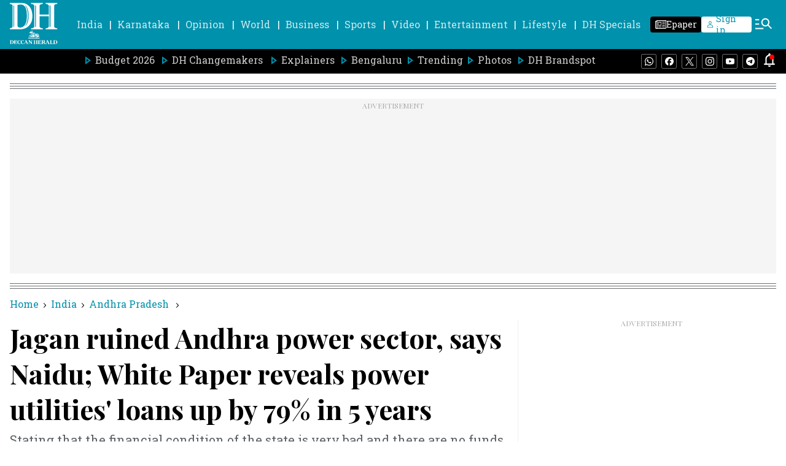

--- FILE ---
content_type: text/html; charset=utf-8
request_url: https://www.google.com/recaptcha/api2/aframe
body_size: 251
content:
<!DOCTYPE HTML><html><head><meta http-equiv="content-type" content="text/html; charset=UTF-8"></head><body><script nonce="hFjIyZFu9IWvFHh4zhMfdQ">/** Anti-fraud and anti-abuse applications only. See google.com/recaptcha */ try{var clients={'sodar':'https://pagead2.googlesyndication.com/pagead/sodar?'};window.addEventListener("message",function(a){try{if(a.source===window.parent){var b=JSON.parse(a.data);var c=clients[b['id']];if(c){var d=document.createElement('img');d.src=c+b['params']+'&rc='+(localStorage.getItem("rc::a")?sessionStorage.getItem("rc::b"):"");window.document.body.appendChild(d);sessionStorage.setItem("rc::e",parseInt(sessionStorage.getItem("rc::e")||0)+1);localStorage.setItem("rc::h",'1769461977533');}}}catch(b){}});window.parent.postMessage("_grecaptcha_ready", "*");}catch(b){}</script></body></html>

--- FILE ---
content_type: text/javascript; charset=utf-8
request_url: https://comment.deccanherald.com/api/story/count.js?callback=CoralCount.setCount&id=c89786f8-781e-4b58-b406-a6fe27d75c5f&ref=aHR0cHM6Ly93d3cuZGVjY2FuaGVyYWxkLmNvbS9pbmRpYS9hbmRocmEtcHJhZGVzaC9hbmRocmEtcG93ZXItdXRpbGl0aWVzLW91dHN0YW5kaW5nLWxvYW5zLWluY3JlYXNlZC1ieS03OS1pbi1sYXN0LTUteWVhcnMtMzA5OTA0Nw%3D%3D&url=https%3A%2F%2Fwww.deccanherald.com%2Findia%2Fandhra-pradesh%2Fandhra-power-utilities-outstanding-loans-increased-by-79-in-last-5-years-3099047
body_size: 291
content:
/**/ typeof CoralCount.setCount === 'function' && CoralCount.setCount({"ref":"aHR0cHM6Ly93d3cuZGVjY2FuaGVyYWxkLmNvbS9pbmRpYS9hbmRocmEtcHJhZGVzaC9hbmRocmEtcG93ZXItdXRpbGl0aWVzLW91dHN0YW5kaW5nLWxvYW5zLWluY3JlYXNlZC1ieS03OS1pbi1sYXN0LTUteWVhcnMtMzA5OTA0Nw==","countHtml":"<span class=\"coral-count-number\">COMMENT_COUNT</span>","textHtml":"<span class=\"coral-count-text\">Comments</span>","count":0,"id":null});

--- FILE ---
content_type: application/javascript; charset=utf-8
request_url: https://fundingchoicesmessages.google.com/f/AGSKWxUFfEQ_WRw5ZJrEAdKIMG5H5_PAY1k0OgVPRUnVrTYN5A9ztYHBw2-vOpRCh3ePbf8FD8MtVIAGjAGnIhfj6Uek54cfy4CF-YgnjH1QC9iqICVf17_mIbU5tiPOreNWR-osh-rdTLq9Qkz_xz8dIeiUTv5_u7KajNN_RSaHUy3_zblJzPKxmW5bog_A/_/adcentral./partners/ad-/ad-indicator-/ad300f./adst.php
body_size: -1288
content:
window['d09786f6-706d-4ec6-bc51-4acc142603af'] = true;